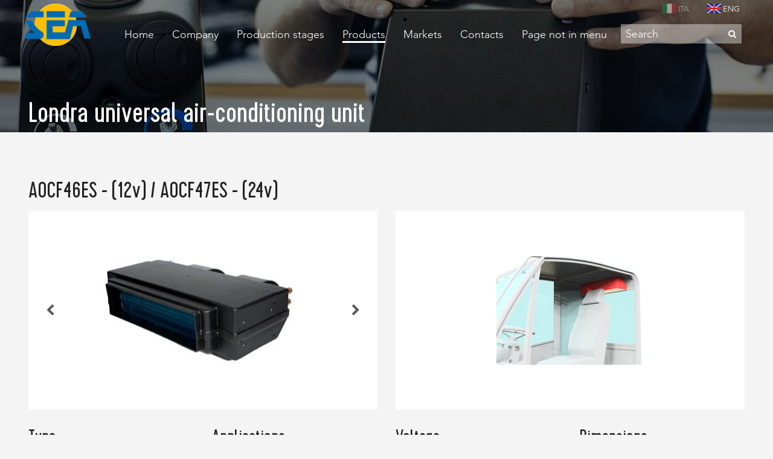

--- FILE ---
content_type: text/html; charset=utf-8
request_url: https://www.hvac-aircon.com/detail/londra/
body_size: 4982
content:
<!DOCTYPE html> <html lang="en" class="no-js"> <head> <meta charset="utf-8"> <!-- This website is powered by TYPO3 - inspiring people to share! TYPO3 is a free open source Content Management Framework initially created by Kasper Skaarhoj and licensed under GNU/GPL. TYPO3 is copyright 1998-2018 of Kasper Skaarhoj. Extensions are copyright of their respective owners. Information and contribution at https://typo3.org/ --> <title>Londra universal air-conditioning unit</title> <meta name="generator" content="TYPO3 CMS"> <meta name="viewport" content="width=device-width, initial-scale=1.0"> <meta name="description" content="Type: Hot, Cold Applications: Agricultural vehicles, Special vehicles, Construction Voltage: 12,24 Dimensions: L 383 - H 177 - W 543 Universal…"> <meta property="og:title" content="Londra universal air-conditioning unit"> <meta property="og:type" content="website"> <meta property="og:image" content="https://www.hvac-aircon.com/fileadmin/theme/Resources/Public/Images/logo-sea.png"> <meta property="og:url" content="https://www.hvac-aircon.com/detail/londra/"> <meta property="og:description" content="Type: Hot, Cold Applications: Agricultural vehicles, Special vehicles, Construction Voltage: 12,24 Dimensions: L 383 - H 177 - W 543 Universal…"> <link rel="stylesheet" type="text/css" href="//fast.fonts.net/cssapi/21977072-cb8f-4011-97e8-40cc60a344c3.css?1464703102" media="all"> <link rel="stylesheet" type="text/css" href="/typo3temp/compressor/merged-133f596b2a2f925af10618d23ab95b0d-3944a10a743aa3b45481bf17eba0c114.css.gzip?1768699674" media="all"> <link rel="stylesheet" type="text/css" href="/typo3temp/compressor/merged-0bccac274fa5aed142f37948b2e575c5-8bb1268e403096ea2f2d08c6cbe6e0a7.css.gzip?1501670204" media="print"> <script src="/typo3temp/compressor/merged-837d1b022f95269cf79609daa5d4ae12-648fce26035a2246f1e735653c7e2ec0.min.js.gzip?1501670204" type="text/javascript"></script> <link rel="apple-touch-icon" sizes="57x57" href="https://www.hvac-aircon.com/fileadmin/theme/Resources/Public/Favicons/apple-touch-icon-57x57.png"> <link rel="apple-touch-icon" sizes="60x60" href="https://www.hvac-aircon.com/fileadmin/theme/Resources/Public/Favicons/apple-touch-icon-60x60.png"> <link rel="apple-touch-icon" sizes="72x72" href="https://www.hvac-aircon.com/fileadmin/theme/Resources/Public/Favicons/apple-touch-icon-72x72.png"> <link rel="apple-touch-icon" sizes="76x76" href="https://www.hvac-aircon.com/fileadmin/theme/Resources/Public/Favicons/apple-touch-icon-76x76.png"> <link rel="apple-touch-icon" sizes="114x114" href="https://www.hvac-aircon.com/fileadmin/theme/Resources/Public/Favicons/apple-touch-icon-114x114.png"> <link rel="apple-touch-icon" sizes="120x120" href="https://www.hvac-aircon.com/fileadmin/theme/Resources/Public/Favicons/apple-touch-icon-120x120.png"> <link rel="apple-touch-icon" sizes="144x144" href="https://www.hvac-aircon.com/fileadmin/theme/Resources/Public/Favicons/apple-touch-icon-144x144.png"> <link rel="apple-touch-icon" sizes="152x152" href="https://www.hvac-aircon.com/fileadmin/theme/Resources/Public/Favicons/apple-touch-icon-152x152.png"> <link rel="apple-touch-icon" sizes="180x180" href="https://www.hvac-aircon.com/fileadmin/theme/Resources/Public/Favicons/apple-touch-icon-180x180.png"> <link rel="icon" type="image/png" href="https://www.hvac-aircon.com/fileadmin/theme/Resources/Public/Favicons/favicon-32x32.png" sizes="32x32"> <link rel="icon" type="image/png" href="https://www.hvac-aircon.com/fileadmin/theme/Resources/Public/Favicons/android-chrome-192x192.png" sizes="192x192"> <link rel="icon" type="image/png" href="https://www.hvac-aircon.com/fileadmin/theme/Resources/Public/Favicons/favicon-96x96.png" sizes="96x96"> <link rel="icon" type="image/png" href="https://www.hvac-aircon.com/fileadmin/theme/Resources/Public/Favicons/favicon-16x16.png" sizes="16x16"> <link rel="manifest" href="https://www.hvac-aircon.com/fileadmin/theme/Resources/Public/Favicons/manifest.json"> <link rel="mask-icon" href="https://www.hvac-aircon.com/fileadmin/theme/Resources/Public/Favicons/safari-pinned-tab.svg" color="#5bbad5"> <meta name="msapplication-TileColor" content="#f9f9f9"> <meta name="msapplication-TileImage" content="https://www.hvac-aircon.com/fileadmin/theme/Resources/Public/Favicons/mstile-144x144.png"> <meta name="theme-color" content="#ffffff"> <!-- Google Analytics --> <script async src="https://www.googletagmanager.com/gtag/js?id=G-6PGTYB4704"></script> <script>
  window.dataLayer = window.dataLayer || [];
  function gtag(){dataLayer.push(arguments);}
  gtag('js', new Date());

  gtag('config', 'G-6PGTYB4704');
</script> <!-- Google Analytics End --> </head> <body> <div id="p244" class="page page-subpage"> <header class="page-header"> <nav class="top-navbar"> <div id="navigation-lang" class="top-bar row"> <div class="top-bar-right"> <ul class="menu orizontal float-right"><li class="first" ><a href="https://www.sea-italia.com/scheda-prodotto/londra/"><img src="/fileadmin/theme/Resources/Public/Images/Flags/it.png" width="23" height="16" alt="ITA" title="ITA" border="0">&nbsp;ITA</a></li> <li class="active last" ><a href="https://www.hvac-aircon.com/detail/londra/"><img src="/fileadmin/theme/Resources/Public/Images/Flags/gb.png" width="23" height="16" alt="ENG" title="ENG" border="0">&nbsp;ENG</a></li></ul> </div> </div> <div id="navigation-page" class="top-bar row stacked-for-medium"> <div class="top-bar-left"> <div class="title-bar clearfix"> <div class="float-left"> <div class="title-bar-title"> <a class="navbar-brand" href="https://www.hvac-aircon.com/"> <img alt="SEA, air conditioning systems for work vehicles" src="/fileadmin/_processed_/d/b/csm_logo-sea_47cd6756d6.png" width="108" height="70" /> </a> </div> </div> <div class="float-right hide-for-large" data-responsive-toggle="navigation-main" data-hide-for="large"> <button class="menu-icon" type="button" data-toggle></button> </div> </div> </div> <div id="navigation-main" class="top-bar-left float-right" style="display:none;" > <ul class="menu-box menu vertical large-horizontal" data-responsive-menu="accordion large-dropdown"> <li class=""> <a href="https://www.hvac-aircon.com/home/"> <span class="bar">Home</span> </a> </li> <li class="has-dropdown"> <a href="https://www.hvac-aircon.com/company/"> <span class="bar">Company</span> </a> <ul class="submenu menu vertical nested" data-submenu> <li class=""> <a href="https://www.hvac-aircon.com/company-hvac-units-earth-moving-machine/">About us</a> </li> <li class=""> <a href="https://www.hvac-aircon.com/download-catalogues/">Download catalogues</a> </li> <li class=""> <a href="https://www.hvac-aircon.com/events-fairs/">Events &amp; Fairs</a> </li> <li class=""> <a href="https://www.hvac-aircon.com/video/">Video</a> </li> <li class=""> <a href="https://www.hvac-aircon.com/sale-conditions/">Sale conditions</a> </li> </ul> </li> <li class="has-dropdown"> <a href="https://www.hvac-aircon.com/production-stages/"> <span class="bar">Production stages</span> </a> <ul class="submenu menu vertical nested" data-submenu> <li class=""> <a href="https://www.hvac-aircon.com/production-stages/project-air-conditioned-industrial-agricultural-vehicles/">Design</a> </li> <li class=""> <a href="https://www.hvac-aircon.com/production-stages/prototypes/">Prototypes</a> </li> <li class=""> <a href="https://www.hvac-aircon.com/production-stages/testing/">Testing</a> </li> <li class=""> <a href="https://www.hvac-aircon.com/production-stages/realization-components-mobile-air-conditioning/">Manufacturing</a> </li> <li class=""> <a href="https://www.hvac-aircon.com/production-stages/quality/">Quality</a> </li> </ul> </li> <li class="active has-dropdown"> <a href="https://www.hvac-aircon.com/products/"> <span class="bar">Products</span> </a> <ul class="submenu menu vertical nested" data-submenu> <li class=""> <a href="https://www.hvac-aircon.com/hvac-unit/">HVAC Unit</a> </li> <li class=""> <a href="https://www.hvac-aircon.com/e-hvac-unit-with-electric-compressor/">E-HVAC Unit with Electric Compressor</a> </li> <li class=""> <a href="https://www.hvac-aircon.com/vac-unit/">VAC Unit</a> </li> <li class=""> <a href="https://www.hvac-aircon.com/air-conditioners-tractors/">Transport Refrigeration Units</a> </li> <li class=""> <a href="https://www.hvac-aircon.com/hv-heating-units/">HV Heating Units</a> </li> <li class=""> <a href="https://www.hvac-aircon.com/e-hv-unit/">E-HV Unit</a> </li> <li class=""> <a href="https://www.hvac-aircon.com/complete-ac-systems/">Complete A/C Systems</a> </li> <li class=""> <a href="https://www.hvac-aircon.com/control-panels/">Control panels</a> </li> <li class=""> <a href="https://www.hvac-aircon.com/condenser/">Condenser</a> </li> <li class=""> <a href="https://www.hvac-aircon.com/compressors/">Compressors</a> </li> <li class=""> <a href="https://www.hvac-aircon.com/pressurizers/">Pressurizers</a> </li> <li class=""> <a href="https://www.hvac-aircon.com/hoses-fittings/">Hoses &amp; Fittings</a> </li> <li class=""> <a href="https://www.hvac-aircon.com/accessories/">Accessories</a> </li> </ul> </li> <li class="has-dropdown"> <a href="https://www.hvac-aircon.com/markets/"> <span class="bar">Markets</span> </a> <ul class="submenu menu vertical nested" data-submenu> <li class=""> <a href="http://www.hvac-aircon.com/work-vehicles/#c556">Agricultural vehicles</a> </li> <li class=""> <a href="http://www.hvac-aircon.com/work-vehicles/#c559">Construction vehicles</a> </li> <li class=""> <a href="http://www.hvac-aircon.com/work-vehicles/#c563">Forestry equipment</a> </li> <li class=""> <a href="http://www.hvac-aircon.com/specialty-vehicles/#c569">Compact vehicles</a> </li> <li class=""> <a href="https://www.hvac-aircon.com/specialty-vehicles/">Specialty vehicles</a> </li> <li class=""> <a href="https://www.hvac-aircon.com/hvac-systems-for-cabs/">HVAC systems for cabs</a> </li> <li class=""> <a href="http://www.hvac-aircon.com/specialty-vehicles/#c571">Electric vehicles</a> </li> <li class=""> <a href="http://www.hvac-aircon.com/work-vehicles/#c566">Mining</a> </li> <li class=""> <a href="http://www.hvac-aircon.com/specialty-vehicles/#c574">Military</a> </li> <li class=""> <a href="https://www.hvac-aircon.com/aftermarket-parts-systems/">Aftermarket Parts &amp; Systems</a> </li> </ul> </li> <li class=""> <a href="https://www.hvac-aircon.com/contacts/"> <span class="bar">Contacts</span> </a> </li> <li class="has-dropdown"> <a href="https://www.hvac-aircon.com/page-not-in-menu/"> <span class="bar">Page not in menu</span> </a> <ul class="submenu menu vertical nested" data-submenu> <li class=""> <a href="https://www.indelbgroup.com/downloads/5639/5556/Politica%20non%20discriminazione%20e%20Diversit%C3%A0%20Indel%20B.pdf">Politica di non discriminazione e diversità</a> </li> <li class=""> <a href="https://www.sea-italia.com/fileadmin/docs/PDF/Codice-di-Condotta-per-i-Fornitori-del-Gruppo-Autoclima-rev-01-ENG-Web.pdf">Supplier Code of Conduct</a> </li> <li class=""> <a href="https://www.indelbgroup.com/it/whistleblowing_2">Whistleblowing procedure and code of ethics</a> </li> <li class=""> <a href="https://www.indelbgroup.com/downloads/5641/5559/2024-07_Indel%20B_Procedura%20whistleblowing.pdf">Procedura Whistleblowing</a> </li> <li class=""> <a href="https://www.indelbgroup.com/downloads/5556/5400/20231218_Indel%20B_Codice%20etico_Clean.pdf">Codice etico</a> </li> <li class=""> <a href="https://www.hvac-aircon.com/cookie-policy/">Cookie policy</a> </li> <li class=""> <a href="https://www.hvac-aircon.com/reserved-area/">Reserved Area</a> </li> </ul> </li> </ul> <div class="search-box"> <form method="post" action="https://www.hvac-aircon.com/search-components-and-accessories/"> <div class="input-group"> <input class="input-group-field" name="tx_kesearch_pi1[sword]" type="text" placeholder="Search"> <div class="input-group-button"> <button type="button"><i class="fa fa-search"></i></button> </div> </div> </form> </div> </div> </div> </nav> <div class="frame-3 layout-3 background-cover" style="background-image: url('/fileadmin/_processed_/c/8/csm_header-prodotti_a654f8a7bf.jpg');"> <div class="row column"> <h1>Londra universal air-conditioning unit <small></small></h1> </div> </div> </header> <section class="page-content"> <div id="c431" class="content frame-1 layout-100"> <div class="inner-wrap"> <div class="content-body row column"> <div class="tx-products"> <div class="products-show"> <h2>A0CF46ES - (12v) / A0CF47ES - (24v)</h2> <div class="row" data-equalizer="product"> <div class="column medium-6"> <div class="product-media" data-equalizer-watch="product"> <div class="inner-wrap"> <div class="slick-slider"> <div class="slick-slide start"> <img alt="Londra - 1" src="/fileadmin/_processed_/4/2/csm_A0CF46ES-A0CF47ES2_aab386b933.jpg" width="400" height="267" /> </div> <div class="slick-slide"> <img alt="Londra - 2" src="/fileadmin/_processed_/e/5/csm_A0CF46ES-A0CF47ES1_a226b8fc3b.jpg" width="400" height="267" /> </div> <div class="slick-slide"> <img alt="Londra - 3" src="/fileadmin/_processed_/c/9/csm_A0CF46ES-A0CF47ES3_d3e2469bc7.jpg" width="400" height="267" /> </div> <div class="slick-slide"> <img alt="Londra - 4" src="/fileadmin/_processed_/2/a/csm_A0CF46ES-A0CF47ES4_323861c210.jpg" width="400" height="267" /> </div> <div class="slick-slide"> <img alt="Londra - 5" src="/fileadmin/_processed_/3/6/csm_A0CF46ES-A0CF47ES6_ed0ccdbbd2.jpg" width="400" height="267" /> </div> <div class="slick-slide"> <img alt="Londra - 6" src="/fileadmin/_processed_/9/8/csm_A0CF46ES-A0CF47ES7_a444a99cb9.jpg" width="400" height="267" /> </div> </div> </div> </div> </div> <div class="column medium-6"> <div class="product-media position-2" data-equalizer-watch="product"> <div class="inner-wrap"> <img src="/typo3temp/_processed_/7/c/csm_posizione_2_312011d339.png" width="245" height="180" alt="Position 2" border="0"> </div> </div> </div> </div> <div class="row info-box"> <div class="column large-3 medium-6 small-5"> <h3>Type</h3> <ul class="inline-list"><li><img src="/typo3temp/_processed_/c/4/csm_caldo_d6671a1a9e.png" width="40" height="40" data-tooltip aria-haspopup="true" class="has-tip" alt="" title="Hot" border="0"></li><li><img src="/typo3temp/_processed_/e/8/csm_freddo_5b1d1caddd.png" width="40" height="40" data-tooltip aria-haspopup="true" class="has-tip" alt="" title="Cold" border="0"></li></ul> </div> <div class="column large-3 medium-6 small-7"> <h3>Applications</h3> <ul class="inline-list"><li><img src="/typo3temp/_processed_/b/e/csm_agricoltura_6316641c77.png" width="40" height="40" data-tooltip aria-haspopup="true" class="has-tip" alt="" title="Agricultural vehicles" border="0"></li><li><img src="/typo3temp/_processed_/d/9/csm_veicoli-speciali_ff3ab6f814.png" width="40" height="40" data-tooltip aria-haspopup="true" class="has-tip" alt="" title="Special vehicles" border="0"></li><li><img src="/typo3temp/_processed_/9/e/csm_movimento-terra_b3c3f81a99.png" width="40" height="40" data-tooltip aria-haspopup="true" class="has-tip" alt="" title="Construction" border="0"></li></ul> </div> <div class="column large-3 medium-6 small-5"> <h3>Voltage</h3> <p>12,24</p> </div> <div class="column large-3 medium-6 small-7"> <h3>Dimensions</h3> <p><small>L:</small>383<small> - H:</small>177<small> - W:</small>543</p> </div> </div> <div class="row"> <div class="column large-12"> <p>Universal air-conditioning unit with heater</p> </div> </div> <div class="row"> <div class="column large-12"> <h3>Technical Data</h3> <div class="show-for-medium"> <table class="article-table techinical-table text-left"> <thead> <tr> <th class="code">Code</th> <th>Voltage <small>(V)</small></th> <th>Air <small>(m3/h)</small></th> <th>Heating <small>(Kw)</small></th> <th>Cooling <small>(Kw)</small></th> <th>Amper <small>(A)</small></th> <th>Weight <small>(Kg)</small></th> </tr> </thead> <tbody> <tr> <td class="code">A0CF46ES</td> <td>12</td> <td>1080</td> <td>9</td> <td>9</td> <td>21</td> <td>5.8</td> </tr> <tr> <td class="code">A0CF47ES</td> <td>24</td> <td>1100</td> <td>9</td> <td>9</td> <td>12</td> <td>5.8</td> </tr> </tbody> </table> </div> <div class="show-for-small-only"> <table class="article-table techinical-table text-left mobile-table"> <thead> <tr> <th class="code">Code</th><td class="code">A0CF46ES</td> </tr> </thead> <tbody> <tr> <th>Voltage <small>(V)</small></th><td>12</td> </tr> <tr> <th>Air <small>(m3/h)</small></th><td>1080</td> </tr> <tr> <th>Heating <small>(Kw)</small></th><td>9</td> </tr> <tr> <th>Cooling <small>(Kw)</small></th><td>9</td> </tr> <tr> <th>Amper <small>(A)</small></th><td>21</td> </tr> <tr> <th>Weight <small>(Kg)</small></th><td>5.8</td> </tr> </tbody> </table> <table class="article-table techinical-table text-left mobile-table"> <thead> <tr> <th class="code">Code</th><td class="code">A0CF47ES</td> </tr> </thead> <tbody> <tr> <th>Voltage <small>(V)</small></th><td>24</td> </tr> <tr> <th>Air <small>(m3/h)</small></th><td>1100</td> </tr> <tr> <th>Heating <small>(Kw)</small></th><td>9</td> </tr> <tr> <th>Cooling <small>(Kw)</small></th><td>9</td> </tr> <tr> <th>Amper <small>(A)</small></th><td>12</td> </tr> <tr> <th>Weight <small>(Kg)</small></th><td>5.8</td> </tr> </tbody> </table> </div> </div> </div> <div class="row"> <div class="column large-12"> <p> <a href="/fileadmin/catalogo_prodotti/pdf-schede-tecniche-catalogo/2021/Pagine/LONDRA.pdf" title="LONDRA.pdf" target="_blank" class="button primary expanded download"> Download technical sheet </a> </p> </div> </div> <div class="layout-primary image-bg"> <div class="row"> <div class="column small-6 text-left"> <a class="button" href="https://www.hvac-aircon.com/hvac-unit/"> Back to the list </a> </div> <div class="column small-6 text-right"> <a class="button secondary" href="https://www.hvac-aircon.com/request-information-on-product/?product=296"> Request information </a> </div> </div> </div> </div> </div> </div> </div> </div> </section> <footer class="page-footer"> <div class="row column"> <div id="c533" class="content frame-100 layout-100"> <div class="inner-wrap"> <div class="row"> <div class="column medium-3"> <div id="c536" class="content frame-100 layout-100"> <div class="inner-wrap"> <div class="content-body"> <div class="textmedia-wrap"> <div class="image-wrap media-left"> <div class="media-wrap"> <div class="row small-up-1"> <div class="column"> <div class="media"> <img alt="SEA, air conditioning systems for work vehicles" src="/fileadmin/_processed_/d/b/csm_logo-sea_1029d38586.png" width="108" height="70" /> </div> </div> </div> </div> </div> </div> </div> </div> </div> </div> <div class="column medium-6"> <div id="c535" class="content frame-100 layout-100"> <div class="inner-wrap"> <div class="content-header"> <div class="row column"> <h5>Contacts</h5> </div> </div> </div> </div> <div id="c537" class="content frame-100 layout-100"> <div class="inner-wrap"> <div class="content-body"> <ul class="contact"> <li class="address"> <i class="fa fa-map-marker"></i> Via L. Lama, 8 - 48026 Russi RA (Italia) </li> <li class="email"> <i class="fa fa-envelope"></i> <a href="mailto:info@sea-italia.com"> info@sea-italia.com </a> </li> <li class="phone"> <i class="fa fa-phone"></i> +39 0544 582436, +39 0544 583794 </li> </ul> <ul class="social-follow"> <li> <a href="//www.youtube.com" target="_blank" title="Follow us on YouTube" class="fa fa-youtube"><span class="show-for-sr">Follow us on Youtube</span></a> </li> <li> <a href="//www.linkedin.com" target="_blank" title="Follow us on Linkedin" class="fa fa-linkedin"><span class="show-for-sr">Follow us on Linkedin</span></a> </li> </ul> </div> </div> </div> </div> <div class="column medium-3"> <div id="c534" class="content frame-100 layout-100"> <div class="inner-wrap"> <div class="content-header"> <div class="row column"> <h5>Sitemap</h5> </div> </div> <div class="content-body"> <ul class="ce-menu no-bullet"> <li> <a href="https://www.hvac-aircon.com/"> Home </a> </li> <li> <a href="https://www.hvac-aircon.com/company/"> Company </a> </li> <li> <a href="https://www.hvac-aircon.com/production-stages/"> Production stages </a> </li> <li> <a href="https://www.hvac-aircon.com/products/"> Products </a> </li> <li> <a href="https://www.hvac-aircon.com/contacts/"> Contacts </a> </li> <li> <a href="https://www.hvac-aircon.com/cookie-policy/"> Cookie policy </a> </li> <li> <a href="https://www.hvac-aircon.com/reserved-area/"> Reserved Area </a> </li> <li> <a href="https://www.hvac-aircon.com/sale-conditions/"> Sale conditions </a> </li> <li> <a href="https://www.hvac-aircon.com/whistleblowing-procedure-and-code-of-ethics/"> Whistleblowing procedure and code of ethics </a> </li> <li> <a href="https://www.hvac-aircon.com/supplier-code-of-conduct/"> Supplier Code of Conduct </a> </li> </ul> </div> </div> </div> </div> </div> </div> </div> </div> <div class="footer-bottom"> <div class="row"> <div class="column large-12 clearfix"> <p class="copyright float-left"> © Tutti i diritti sono riservati </p> <p class="credits float-right"> powered by Vista <a href="http://www.vista.it"> </a> </p> </div> </div> </div> <a id="top-link" href="#"> <i class="fa fa-chevron-up"></i> </a> </footer> </div> <script src="/typo3temp/compressor/merged-f54add8990beeea57455df4b19d5fea8-5a0434666d70b45afc60572f40942c89.min.js.gzip?1501670204" type="text/javascript"></script> <script src="/typo3temp/compressor/1b99453fb6-1a9c3b9fa3c85e9397f196c98a5ff10c.min.js.gzip?1501670204" type="text/javascript"></script> </body> </html>

--- FILE ---
content_type: text/css; charset=utf-8
request_url: https://fast.fonts.net/cssapi/21977072-cb8f-4011-97e8-40cc60a344c3.css?1464703102
body_size: 1116
content:
@import url(/t/1.css?apiType=css&projectid=21977072-cb8f-4011-97e8-40cc60a344c3);
@font-face{
font-family:"Avenir W01_n2";
src:url("/dv2/2/edefe737-dc78-4aa3-ad03-3c6f908330ed.eot?[base64]&projectId=21977072-cb8f-4011-97e8-40cc60a344c3#iefix") format("eot");
}
@font-face{
font-family:"Avenir W01";
src:url("/dv2/2/edefe737-dc78-4aa3-ad03-3c6f908330ed.eot?[base64]&projectId=21977072-cb8f-4011-97e8-40cc60a344c3#iefix");
src:url("/dv2/2/edefe737-dc78-4aa3-ad03-3c6f908330ed.eot?[base64]&projectId=21977072-cb8f-4011-97e8-40cc60a344c3#iefix") format("eot"),url("/dv2/14/0078f486-8e52-42c0-ad81-3c8d3d43f48e.woff2?[base64]&projectId=21977072-cb8f-4011-97e8-40cc60a344c3") format("woff2"),url("/dv2/3/908c4810-64db-4b46-bb8e-823eb41f68c0.woff?[base64]&projectId=21977072-cb8f-4011-97e8-40cc60a344c3") format("woff"),url("/dv2/1/4577388c-510f-4366-addb-8b663bcc762a.ttf?[base64]&projectId=21977072-cb8f-4011-97e8-40cc60a344c3") format("truetype"),url("/dv2/11/b0268c31-e450-4159-bfea-e0d20e2b5c0c.svg?[base64]&projectId=21977072-cb8f-4011-97e8-40cc60a344c3#b0268c31-e450-4159-bfea-e0d20e2b5c0c") format("svg");
font-weight:200;font-style:normal;
}
@font-face{
font-family:"Avenir W01_n4";
src:url("/dv2/2/57bf7902-79ee-4b31-a327-1bbf59a3d155.eot?[base64]&projectId=21977072-cb8f-4011-97e8-40cc60a344c3#iefix") format("eot");
}
@font-face{
font-family:"Avenir W01";
src:url("/dv2/2/57bf7902-79ee-4b31-a327-1bbf59a3d155.eot?[base64]&projectId=21977072-cb8f-4011-97e8-40cc60a344c3#iefix");
src:url("/dv2/2/57bf7902-79ee-4b31-a327-1bbf59a3d155.eot?[base64]&projectId=21977072-cb8f-4011-97e8-40cc60a344c3#iefix") format("eot"),url("/dv2/14/b290e775-e0f9-4980-914b-a4c32a5e3e36.woff2?[base64]&projectId=21977072-cb8f-4011-97e8-40cc60a344c3") format("woff2"),url("/dv2/3/4b978f72-bb48-46c3-909a-2a8cd2f8819c.woff?[base64]&projectId=21977072-cb8f-4011-97e8-40cc60a344c3") format("woff"),url("/dv2/1/9bdf0737-f98c-477a-9365-ffc41b9d1285.ttf?[base64]&projectId=21977072-cb8f-4011-97e8-40cc60a344c3") format("truetype"),url("/dv2/11/15281d0d-e3c2-46e1-94db-cb681e00bfaa.svg?[base64]&projectId=21977072-cb8f-4011-97e8-40cc60a344c3#15281d0d-e3c2-46e1-94db-cb681e00bfaa") format("svg");
font-weight:400;font-style:normal;
}
@font-face{
font-family:"Cervo W01_n4";
src:url("/dv2/2/0737e7d3-280b-4ed6-bb9e-1ca0c5722c38.eot?[base64]&projectId=21977072-cb8f-4011-97e8-40cc60a344c3#iefix") format("eot");
}
@font-face{
font-family:"Cervo W01";
src:url("/dv2/2/0737e7d3-280b-4ed6-bb9e-1ca0c5722c38.eot?[base64]&projectId=21977072-cb8f-4011-97e8-40cc60a344c3#iefix");
src:url("/dv2/2/0737e7d3-280b-4ed6-bb9e-1ca0c5722c38.eot?[base64]&projectId=21977072-cb8f-4011-97e8-40cc60a344c3#iefix") format("eot"),url("/dv2/14/10e1a3d2-ec7c-4596-a85a-ac85fb635410.woff2?[base64]&projectId=21977072-cb8f-4011-97e8-40cc60a344c3") format("woff2"),url("/dv2/3/1d1f3287-48b0-42a5-91bf-eb42fe777620.woff?[base64]&projectId=21977072-cb8f-4011-97e8-40cc60a344c3") format("woff"),url("/dv2/1/ddc44530-bb93-49fb-b51c-5ca9ebc5b287.ttf?[base64]&projectId=21977072-cb8f-4011-97e8-40cc60a344c3") format("truetype"),url("/dv2/11/38899934-6c43-417b-8972-ccc507007ec0.svg?[base64]&projectId=21977072-cb8f-4011-97e8-40cc60a344c3#38899934-6c43-417b-8972-ccc507007ec0") format("svg");
font-weight:400;font-style:normal;
}
@font-face{
font-family:"Erbar W01_n2";
src:url("/dv2/2/4afff893-1a1f-4d69-b7f5-fffab15a8ebe.eot?[base64]&projectId=21977072-cb8f-4011-97e8-40cc60a344c3#iefix") format("eot");
}
@font-face{
font-family:"Erbar W01";
src:url("/dv2/2/4afff893-1a1f-4d69-b7f5-fffab15a8ebe.eot?[base64]&projectId=21977072-cb8f-4011-97e8-40cc60a344c3#iefix");
src:url("/dv2/2/4afff893-1a1f-4d69-b7f5-fffab15a8ebe.eot?[base64]&projectId=21977072-cb8f-4011-97e8-40cc60a344c3#iefix") format("eot"),url("/dv2/14/ded3dafb-9a8e-4ad1-8b8f-e82dc0161cd7.woff2?[base64]&projectId=21977072-cb8f-4011-97e8-40cc60a344c3") format("woff2"),url("/dv2/3/bdcc7899-6794-42f3-8431-19aba839e512.woff?[base64]&projectId=21977072-cb8f-4011-97e8-40cc60a344c3") format("woff"),url("/dv2/1/a282eb2b-8412-4539-b4eb-b98dcd3886ac.ttf?[base64]&projectId=21977072-cb8f-4011-97e8-40cc60a344c3") format("truetype"),url("/dv2/11/1c466b4c-b537-446c-8681-4b9aef58f259.svg?[base64]&projectId=21977072-cb8f-4011-97e8-40cc60a344c3#1c466b4c-b537-446c-8681-4b9aef58f259") format("svg");
font-weight:200;font-style:normal;
}
@media all and (min-width: 0px) {
}


--- FILE ---
content_type: text/javascript; charset=utf-8
request_url: https://www.hvac-aircon.com/typo3temp/compressor/1b99453fb6-1a9c3b9fa3c85e9397f196c98a5ff10c.min.js.gzip?1501670204
body_size: 1108
content:
$(document).foundation();jQuery.fn.topLink=function(settings){settings=jQuery.extend({min:1,fadeSpeed:200},settings);return this.each(function(){var el=$(this);el.hide();$(window).scroll(function(){if($(window).scrollTop()>=settings.min){el.fadeIn(settings.fadeSpeed);}else{el.fadeOut(settings.fadeSpeed);}});});};$(document).ready(function(){$('.swipebox').swipebox();$('.slick-slider').each(function(index){var opts={},ii,p,opts_arr,options=$(this).data('options');opts_arr=(options||':').split(';');ii=opts_arr.length;function isNumber(o){return!isNaN(o-0)&&o!==null&&o!==""&&o!==!1&&o!==!0;}function trim(str){if(typeof str==='string')return $.trim(str);return str;}while(ii--){p=opts_arr[ii].split(':');p=[p[0],p.slice(1).join(':')];if(/true/i.test(p[1]))p[1]=!0;if(/false/i.test(p[1]))p[1]=!1;if(isNumber(p[1])){if(p[1].indexOf('.')===-1){p[1]=parseInt(p[1],10);}else{p[1]=parseFloat(p[1]);}}if(p.length===2&&p[0].length>0){opts[trim(p[0])]=trim(p[1]);}}$(this).on('init',function(
event,slick){$('*[data-equalizer]').trigger('resizeme.zf.trigger')}).slick(opts);});$('#top-link').topLink({min:400,fadeSpeed:500});$('#top-link').click(function(e){e.preventDefault();$.scrollTo(0,300);});$('.justified-gallery').justifiedGallery({rowHeight:90,margins:20});$('.pointer-events-off').addClass('pointer-events').parent().on("mousedown",function(){$(this).find('.pointer-events').removeClass('pointer-events-off');}).on("mouseleave",function(){$(this).find('.pointer-events').addClass('pointer-events-off');});});if($('#ytb').length>0){var tag=document.createElement('script');tag.src='https://www.youtube.com/player_api';var firstScriptTag=document.getElementsByTagName('script')[0];firstScriptTag.parentNode.insertBefore(tag,firstScriptTag);var tv,playerDefaults={autoplay:1,autohide:1,modestbranding:0,rel:0,showinfo:0,controls:0,disablekb:1,enablejsapi:0,iv_load_policy:3};var vid=$('#ytb').data();function onYouTubePlayerAPIReady(){tv=new YT.Player('tv',{events:{'onReady':
onPlayerReady,'onStateChange':onPlayerStateChange},playerVars:playerDefaults});}function onPlayerReady(){tv.loadVideoById(vid);tv.mute();}function onPlayerStateChange(e){if(e.data===1){$('#tv').addClass('active');}if(e.data===YT.PlayerState.ENDED){tv.seekTo(0);}}function vidRescale(tv){var w=$('#ytb').width()+200,h=$('#ytb').height()+200;if(w/h>16/9){tv.setSize(w,w/16*9);$('.tv .screen').css({'left':'0px'});}else{tv.setSize(h/9*16,h);$('.tv .screen').css({'left':-($('.tv .screen').outerWidth()-w)/2});}}$(window).on('load resize',function(){vidRescale(tv);});}